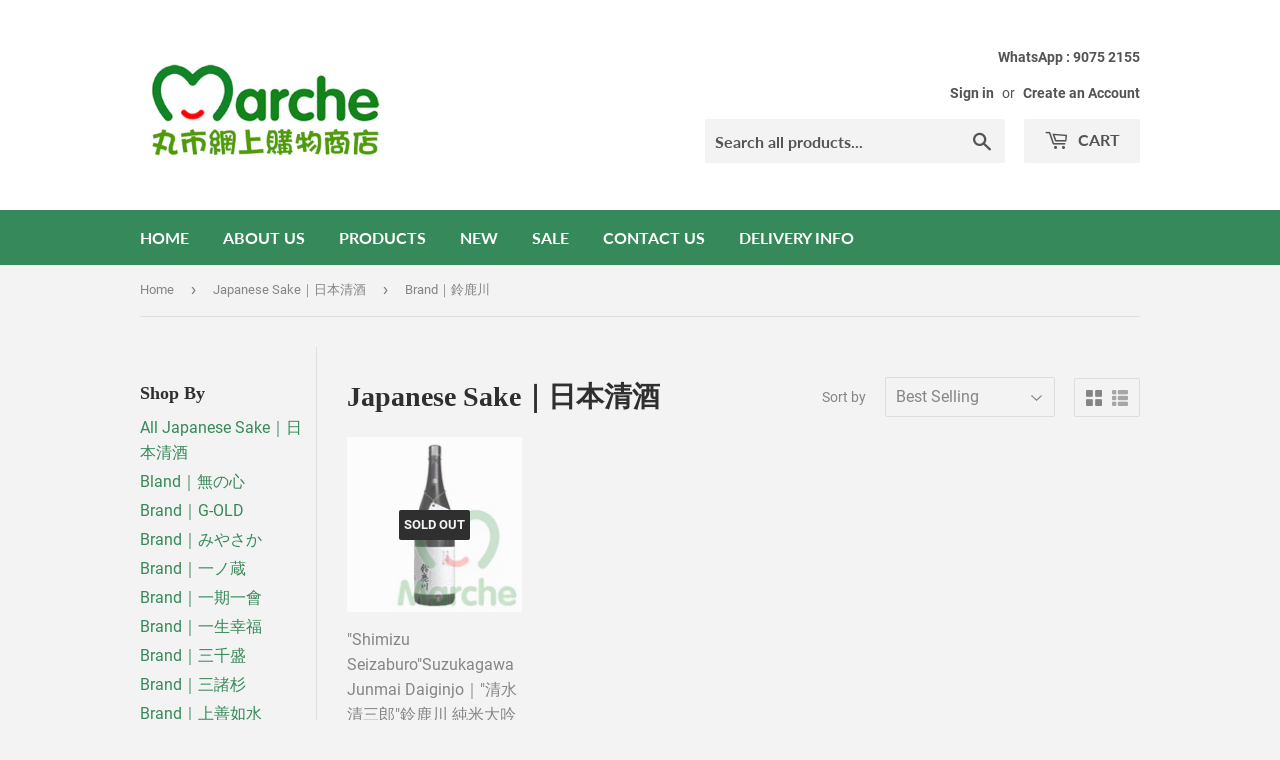

--- FILE ---
content_type: text/html; charset=utf-8
request_url: https://marche.hk/collections/japanese-sake-%E6%97%A5%E6%9C%AC%E6%B8%85%E9%85%92/brand-%E9%88%B4%E9%B9%BF%E5%B7%9D
body_size: 16973
content:
<!doctype html>
<!--[if lt IE 7]><html class="no-js lt-ie9 lt-ie8 lt-ie7" lang="en"> <![endif]-->
<!--[if IE 7]><html class="no-js lt-ie9 lt-ie8" lang="en"> <![endif]-->
<!--[if IE 8]><html class="no-js lt-ie9" lang="en"> <![endif]-->
<!--[if IE 9 ]><html class="ie9 no-js"> <![endif]-->
<!--[if (gt IE 9)|!(IE)]><!--> <html class="no-touch no-js"> <!--<![endif]-->
<head>
  <script>(function(H){H.className=H.className.replace(/\bno-js\b/,'js')})(document.documentElement)</script>
  <!-- Basic page needs ================================================== -->
  <meta charset="utf-8">
  <meta http-equiv="X-UA-Compatible" content="IE=edge,chrome=1">

  
  <link rel="shortcut icon" href="//marche.hk/cdn/shop/files/favicon_32x32.png?v=1613181018" type="image/png" />
  

  <!-- Title and description ================================================== -->
  <title>
  Japanese Sake｜日本清酒 &ndash; Tagged &quot;Brand｜鈴鹿川&quot; &ndash; Marche Online Store
  </title>

  

  <!-- Product meta ================================================== -->
  <!-- /snippets/social-meta-tags.liquid -->




<meta property="og:site_name" content="Marche Online Store">
<meta property="og:url" content="https://marche.hk/collections/japanese-sake-%e6%97%a5%e6%9c%ac%e6%b8%85%e9%85%92/brand-%e9%88%b4%e9%b9%bf%e5%b7%9d">
<meta property="og:title" content="Japanese Sake｜日本清酒">
<meta property="og:type" content="product.group">
<meta property="og:description" content="Marche Japanese Foods / 丸市日本食品">

<meta property="og:image" content="http://marche.hk/cdn/shop/collections/sake-3_1200x1200.jpg?v=1543162713">
<meta property="og:image:secure_url" content="https://marche.hk/cdn/shop/collections/sake-3_1200x1200.jpg?v=1543162713">


<meta name="twitter:card" content="summary_large_image">
<meta name="twitter:title" content="Japanese Sake｜日本清酒">
<meta name="twitter:description" content="Marche Japanese Foods / 丸市日本食品">


  <!-- Helpers ================================================== -->
  <link rel="canonical" href="https://marche.hk/collections/japanese-sake-%e6%97%a5%e6%9c%ac%e6%b8%85%e9%85%92/brand-%e9%88%b4%e9%b9%bf%e5%b7%9d">
  <meta name="viewport" content="width=device-width,initial-scale=1">

  <!-- CSS ================================================== -->
  <link href="//marche.hk/cdn/shop/t/3/assets/theme.scss.css?v=118030176391128364441674765760" rel="stylesheet" type="text/css" media="all" />

  <!-- Header hook for plugins ================================================== -->
  <script>window.performance && window.performance.mark && window.performance.mark('shopify.content_for_header.start');</script><meta id="shopify-digital-wallet" name="shopify-digital-wallet" content="/7517241455/digital_wallets/dialog">
<link rel="alternate" type="application/atom+xml" title="Feed" href="/collections/japanese-sake-%E6%97%A5%E6%9C%AC%E6%B8%85%E9%85%92/brand-%E9%88%B4%E9%B9%BF%E5%B7%9D.atom" />
<link rel="alternate" type="application/json+oembed" href="https://marche.hk/collections/japanese-sake-%e6%97%a5%e6%9c%ac%e6%b8%85%e9%85%92/brand-%e9%88%b4%e9%b9%bf%e5%b7%9d.oembed">
<script async="async" src="/checkouts/internal/preloads.js?locale=en-HK"></script>
<script id="shopify-features" type="application/json">{"accessToken":"41a1984e04b250bbfa193769a04c5ba5","betas":["rich-media-storefront-analytics"],"domain":"marche.hk","predictiveSearch":true,"shopId":7517241455,"locale":"en"}</script>
<script>var Shopify = Shopify || {};
Shopify.shop = "marchehk.myshopify.com";
Shopify.locale = "en";
Shopify.currency = {"active":"HKD","rate":"1.0"};
Shopify.country = "HK";
Shopify.theme = {"name":"Marche Online Store","id":42512941167,"schema_name":"Supply","schema_version":"7.1.1","theme_store_id":null,"role":"main"};
Shopify.theme.handle = "null";
Shopify.theme.style = {"id":null,"handle":null};
Shopify.cdnHost = "marche.hk/cdn";
Shopify.routes = Shopify.routes || {};
Shopify.routes.root = "/";</script>
<script type="module">!function(o){(o.Shopify=o.Shopify||{}).modules=!0}(window);</script>
<script>!function(o){function n(){var o=[];function n(){o.push(Array.prototype.slice.apply(arguments))}return n.q=o,n}var t=o.Shopify=o.Shopify||{};t.loadFeatures=n(),t.autoloadFeatures=n()}(window);</script>
<script id="shop-js-analytics" type="application/json">{"pageType":"collection"}</script>
<script defer="defer" async type="module" src="//marche.hk/cdn/shopifycloud/shop-js/modules/v2/client.init-shop-cart-sync_BT-GjEfc.en.esm.js"></script>
<script defer="defer" async type="module" src="//marche.hk/cdn/shopifycloud/shop-js/modules/v2/chunk.common_D58fp_Oc.esm.js"></script>
<script defer="defer" async type="module" src="//marche.hk/cdn/shopifycloud/shop-js/modules/v2/chunk.modal_xMitdFEc.esm.js"></script>
<script type="module">
  await import("//marche.hk/cdn/shopifycloud/shop-js/modules/v2/client.init-shop-cart-sync_BT-GjEfc.en.esm.js");
await import("//marche.hk/cdn/shopifycloud/shop-js/modules/v2/chunk.common_D58fp_Oc.esm.js");
await import("//marche.hk/cdn/shopifycloud/shop-js/modules/v2/chunk.modal_xMitdFEc.esm.js");

  window.Shopify.SignInWithShop?.initShopCartSync?.({"fedCMEnabled":true,"windoidEnabled":true});

</script>
<script id="__st">var __st={"a":7517241455,"offset":28800,"reqid":"fec19534-d8f9-42db-a738-301a4e171ff7-1769119727","pageurl":"marche.hk\/collections\/japanese-sake-%E6%97%A5%E6%9C%AC%E6%B8%85%E9%85%92\/brand-%E9%88%B4%E9%B9%BF%E5%B7%9D","u":"d3a6a9ccb320","p":"collection","rtyp":"collection","rid":90499383407};</script>
<script>window.ShopifyPaypalV4VisibilityTracking = true;</script>
<script id="captcha-bootstrap">!function(){'use strict';const t='contact',e='account',n='new_comment',o=[[t,t],['blogs',n],['comments',n],[t,'customer']],c=[[e,'customer_login'],[e,'guest_login'],[e,'recover_customer_password'],[e,'create_customer']],r=t=>t.map((([t,e])=>`form[action*='/${t}']:not([data-nocaptcha='true']) input[name='form_type'][value='${e}']`)).join(','),a=t=>()=>t?[...document.querySelectorAll(t)].map((t=>t.form)):[];function s(){const t=[...o],e=r(t);return a(e)}const i='password',u='form_key',d=['recaptcha-v3-token','g-recaptcha-response','h-captcha-response',i],f=()=>{try{return window.sessionStorage}catch{return}},m='__shopify_v',_=t=>t.elements[u];function p(t,e,n=!1){try{const o=window.sessionStorage,c=JSON.parse(o.getItem(e)),{data:r}=function(t){const{data:e,action:n}=t;return t[m]||n?{data:e,action:n}:{data:t,action:n}}(c);for(const[e,n]of Object.entries(r))t.elements[e]&&(t.elements[e].value=n);n&&o.removeItem(e)}catch(o){console.error('form repopulation failed',{error:o})}}const l='form_type',E='cptcha';function T(t){t.dataset[E]=!0}const w=window,h=w.document,L='Shopify',v='ce_forms',y='captcha';let A=!1;((t,e)=>{const n=(g='f06e6c50-85a8-45c8-87d0-21a2b65856fe',I='https://cdn.shopify.com/shopifycloud/storefront-forms-hcaptcha/ce_storefront_forms_captcha_hcaptcha.v1.5.2.iife.js',D={infoText:'Protected by hCaptcha',privacyText:'Privacy',termsText:'Terms'},(t,e,n)=>{const o=w[L][v],c=o.bindForm;if(c)return c(t,g,e,D).then(n);var r;o.q.push([[t,g,e,D],n]),r=I,A||(h.body.append(Object.assign(h.createElement('script'),{id:'captcha-provider',async:!0,src:r})),A=!0)});var g,I,D;w[L]=w[L]||{},w[L][v]=w[L][v]||{},w[L][v].q=[],w[L][y]=w[L][y]||{},w[L][y].protect=function(t,e){n(t,void 0,e),T(t)},Object.freeze(w[L][y]),function(t,e,n,w,h,L){const[v,y,A,g]=function(t,e,n){const i=e?o:[],u=t?c:[],d=[...i,...u],f=r(d),m=r(i),_=r(d.filter((([t,e])=>n.includes(e))));return[a(f),a(m),a(_),s()]}(w,h,L),I=t=>{const e=t.target;return e instanceof HTMLFormElement?e:e&&e.form},D=t=>v().includes(t);t.addEventListener('submit',(t=>{const e=I(t);if(!e)return;const n=D(e)&&!e.dataset.hcaptchaBound&&!e.dataset.recaptchaBound,o=_(e),c=g().includes(e)&&(!o||!o.value);(n||c)&&t.preventDefault(),c&&!n&&(function(t){try{if(!f())return;!function(t){const e=f();if(!e)return;const n=_(t);if(!n)return;const o=n.value;o&&e.removeItem(o)}(t);const e=Array.from(Array(32),(()=>Math.random().toString(36)[2])).join('');!function(t,e){_(t)||t.append(Object.assign(document.createElement('input'),{type:'hidden',name:u})),t.elements[u].value=e}(t,e),function(t,e){const n=f();if(!n)return;const o=[...t.querySelectorAll(`input[type='${i}']`)].map((({name:t})=>t)),c=[...d,...o],r={};for(const[a,s]of new FormData(t).entries())c.includes(a)||(r[a]=s);n.setItem(e,JSON.stringify({[m]:1,action:t.action,data:r}))}(t,e)}catch(e){console.error('failed to persist form',e)}}(e),e.submit())}));const S=(t,e)=>{t&&!t.dataset[E]&&(n(t,e.some((e=>e===t))),T(t))};for(const o of['focusin','change'])t.addEventListener(o,(t=>{const e=I(t);D(e)&&S(e,y())}));const B=e.get('form_key'),M=e.get(l),P=B&&M;t.addEventListener('DOMContentLoaded',(()=>{const t=y();if(P)for(const e of t)e.elements[l].value===M&&p(e,B);[...new Set([...A(),...v().filter((t=>'true'===t.dataset.shopifyCaptcha))])].forEach((e=>S(e,t)))}))}(h,new URLSearchParams(w.location.search),n,t,e,['guest_login'])})(!0,!0)}();</script>
<script integrity="sha256-4kQ18oKyAcykRKYeNunJcIwy7WH5gtpwJnB7kiuLZ1E=" data-source-attribution="shopify.loadfeatures" defer="defer" src="//marche.hk/cdn/shopifycloud/storefront/assets/storefront/load_feature-a0a9edcb.js" crossorigin="anonymous"></script>
<script data-source-attribution="shopify.dynamic_checkout.dynamic.init">var Shopify=Shopify||{};Shopify.PaymentButton=Shopify.PaymentButton||{isStorefrontPortableWallets:!0,init:function(){window.Shopify.PaymentButton.init=function(){};var t=document.createElement("script");t.src="https://marche.hk/cdn/shopifycloud/portable-wallets/latest/portable-wallets.en.js",t.type="module",document.head.appendChild(t)}};
</script>
<script data-source-attribution="shopify.dynamic_checkout.buyer_consent">
  function portableWalletsHideBuyerConsent(e){var t=document.getElementById("shopify-buyer-consent"),n=document.getElementById("shopify-subscription-policy-button");t&&n&&(t.classList.add("hidden"),t.setAttribute("aria-hidden","true"),n.removeEventListener("click",e))}function portableWalletsShowBuyerConsent(e){var t=document.getElementById("shopify-buyer-consent"),n=document.getElementById("shopify-subscription-policy-button");t&&n&&(t.classList.remove("hidden"),t.removeAttribute("aria-hidden"),n.addEventListener("click",e))}window.Shopify?.PaymentButton&&(window.Shopify.PaymentButton.hideBuyerConsent=portableWalletsHideBuyerConsent,window.Shopify.PaymentButton.showBuyerConsent=portableWalletsShowBuyerConsent);
</script>
<script data-source-attribution="shopify.dynamic_checkout.cart.bootstrap">document.addEventListener("DOMContentLoaded",(function(){function t(){return document.querySelector("shopify-accelerated-checkout-cart, shopify-accelerated-checkout")}if(t())Shopify.PaymentButton.init();else{new MutationObserver((function(e,n){t()&&(Shopify.PaymentButton.init(),n.disconnect())})).observe(document.body,{childList:!0,subtree:!0})}}));
</script>

<script>window.performance && window.performance.mark && window.performance.mark('shopify.content_for_header.end');</script>

  

<!--[if lt IE 9]>
<script src="//cdnjs.cloudflare.com/ajax/libs/html5shiv/3.7.2/html5shiv.min.js" type="text/javascript"></script>
<![endif]-->
<!--[if (lte IE 9) ]><script src="//marche.hk/cdn/shop/t/3/assets/match-media.min.js?v=54" type="text/javascript"></script><![endif]-->


  
  

  <script src="//marche.hk/cdn/shop/t/3/assets/jquery-2.2.3.min.js?v=58211863146907186831540885292" type="text/javascript"></script>

  <!--[if (gt IE 9)|!(IE)]><!--><script src="//marche.hk/cdn/shop/t/3/assets/lazysizes.min.js?v=8147953233334221341540885292" async="async"></script><!--<![endif]-->
  <!--[if lte IE 9]><script src="//marche.hk/cdn/shop/t/3/assets/lazysizes.min.js?v=8147953233334221341540885292"></script><![endif]-->

  <!--[if (gt IE 9)|!(IE)]><!--><script src="//marche.hk/cdn/shop/t/3/assets/vendor.js?v=23204533626406551281540885293" defer="defer"></script><!--<![endif]-->
  <!--[if lte IE 9]><script src="//marche.hk/cdn/shop/t/3/assets/vendor.js?v=23204533626406551281540885293"></script><![endif]-->

  <!--[if (gt IE 9)|!(IE)]><!--><script src="//marche.hk/cdn/shop/t/3/assets/theme.js?v=136588307185668106391540898667" defer="defer"></script><!--<![endif]-->
  <!--[if lte IE 9]><script src="//marche.hk/cdn/shop/t/3/assets/theme.js?v=136588307185668106391540898667"></script><![endif]-->


<link href="https://monorail-edge.shopifysvc.com" rel="dns-prefetch">
<script>(function(){if ("sendBeacon" in navigator && "performance" in window) {try {var session_token_from_headers = performance.getEntriesByType('navigation')[0].serverTiming.find(x => x.name == '_s').description;} catch {var session_token_from_headers = undefined;}var session_cookie_matches = document.cookie.match(/_shopify_s=([^;]*)/);var session_token_from_cookie = session_cookie_matches && session_cookie_matches.length === 2 ? session_cookie_matches[1] : "";var session_token = session_token_from_headers || session_token_from_cookie || "";function handle_abandonment_event(e) {var entries = performance.getEntries().filter(function(entry) {return /monorail-edge.shopifysvc.com/.test(entry.name);});if (!window.abandonment_tracked && entries.length === 0) {window.abandonment_tracked = true;var currentMs = Date.now();var navigation_start = performance.timing.navigationStart;var payload = {shop_id: 7517241455,url: window.location.href,navigation_start,duration: currentMs - navigation_start,session_token,page_type: "collection"};window.navigator.sendBeacon("https://monorail-edge.shopifysvc.com/v1/produce", JSON.stringify({schema_id: "online_store_buyer_site_abandonment/1.1",payload: payload,metadata: {event_created_at_ms: currentMs,event_sent_at_ms: currentMs}}));}}window.addEventListener('pagehide', handle_abandonment_event);}}());</script>
<script id="web-pixels-manager-setup">(function e(e,d,r,n,o){if(void 0===o&&(o={}),!Boolean(null===(a=null===(i=window.Shopify)||void 0===i?void 0:i.analytics)||void 0===a?void 0:a.replayQueue)){var i,a;window.Shopify=window.Shopify||{};var t=window.Shopify;t.analytics=t.analytics||{};var s=t.analytics;s.replayQueue=[],s.publish=function(e,d,r){return s.replayQueue.push([e,d,r]),!0};try{self.performance.mark("wpm:start")}catch(e){}var l=function(){var e={modern:/Edge?\/(1{2}[4-9]|1[2-9]\d|[2-9]\d{2}|\d{4,})\.\d+(\.\d+|)|Firefox\/(1{2}[4-9]|1[2-9]\d|[2-9]\d{2}|\d{4,})\.\d+(\.\d+|)|Chrom(ium|e)\/(9{2}|\d{3,})\.\d+(\.\d+|)|(Maci|X1{2}).+ Version\/(15\.\d+|(1[6-9]|[2-9]\d|\d{3,})\.\d+)([,.]\d+|)( \(\w+\)|)( Mobile\/\w+|) Safari\/|Chrome.+OPR\/(9{2}|\d{3,})\.\d+\.\d+|(CPU[ +]OS|iPhone[ +]OS|CPU[ +]iPhone|CPU IPhone OS|CPU iPad OS)[ +]+(15[._]\d+|(1[6-9]|[2-9]\d|\d{3,})[._]\d+)([._]\d+|)|Android:?[ /-](13[3-9]|1[4-9]\d|[2-9]\d{2}|\d{4,})(\.\d+|)(\.\d+|)|Android.+Firefox\/(13[5-9]|1[4-9]\d|[2-9]\d{2}|\d{4,})\.\d+(\.\d+|)|Android.+Chrom(ium|e)\/(13[3-9]|1[4-9]\d|[2-9]\d{2}|\d{4,})\.\d+(\.\d+|)|SamsungBrowser\/([2-9]\d|\d{3,})\.\d+/,legacy:/Edge?\/(1[6-9]|[2-9]\d|\d{3,})\.\d+(\.\d+|)|Firefox\/(5[4-9]|[6-9]\d|\d{3,})\.\d+(\.\d+|)|Chrom(ium|e)\/(5[1-9]|[6-9]\d|\d{3,})\.\d+(\.\d+|)([\d.]+$|.*Safari\/(?![\d.]+ Edge\/[\d.]+$))|(Maci|X1{2}).+ Version\/(10\.\d+|(1[1-9]|[2-9]\d|\d{3,})\.\d+)([,.]\d+|)( \(\w+\)|)( Mobile\/\w+|) Safari\/|Chrome.+OPR\/(3[89]|[4-9]\d|\d{3,})\.\d+\.\d+|(CPU[ +]OS|iPhone[ +]OS|CPU[ +]iPhone|CPU IPhone OS|CPU iPad OS)[ +]+(10[._]\d+|(1[1-9]|[2-9]\d|\d{3,})[._]\d+)([._]\d+|)|Android:?[ /-](13[3-9]|1[4-9]\d|[2-9]\d{2}|\d{4,})(\.\d+|)(\.\d+|)|Mobile Safari.+OPR\/([89]\d|\d{3,})\.\d+\.\d+|Android.+Firefox\/(13[5-9]|1[4-9]\d|[2-9]\d{2}|\d{4,})\.\d+(\.\d+|)|Android.+Chrom(ium|e)\/(13[3-9]|1[4-9]\d|[2-9]\d{2}|\d{4,})\.\d+(\.\d+|)|Android.+(UC? ?Browser|UCWEB|U3)[ /]?(15\.([5-9]|\d{2,})|(1[6-9]|[2-9]\d|\d{3,})\.\d+)\.\d+|SamsungBrowser\/(5\.\d+|([6-9]|\d{2,})\.\d+)|Android.+MQ{2}Browser\/(14(\.(9|\d{2,})|)|(1[5-9]|[2-9]\d|\d{3,})(\.\d+|))(\.\d+|)|K[Aa][Ii]OS\/(3\.\d+|([4-9]|\d{2,})\.\d+)(\.\d+|)/},d=e.modern,r=e.legacy,n=navigator.userAgent;return n.match(d)?"modern":n.match(r)?"legacy":"unknown"}(),u="modern"===l?"modern":"legacy",c=(null!=n?n:{modern:"",legacy:""})[u],f=function(e){return[e.baseUrl,"/wpm","/b",e.hashVersion,"modern"===e.buildTarget?"m":"l",".js"].join("")}({baseUrl:d,hashVersion:r,buildTarget:u}),m=function(e){var d=e.version,r=e.bundleTarget,n=e.surface,o=e.pageUrl,i=e.monorailEndpoint;return{emit:function(e){var a=e.status,t=e.errorMsg,s=(new Date).getTime(),l=JSON.stringify({metadata:{event_sent_at_ms:s},events:[{schema_id:"web_pixels_manager_load/3.1",payload:{version:d,bundle_target:r,page_url:o,status:a,surface:n,error_msg:t},metadata:{event_created_at_ms:s}}]});if(!i)return console&&console.warn&&console.warn("[Web Pixels Manager] No Monorail endpoint provided, skipping logging."),!1;try{return self.navigator.sendBeacon.bind(self.navigator)(i,l)}catch(e){}var u=new XMLHttpRequest;try{return u.open("POST",i,!0),u.setRequestHeader("Content-Type","text/plain"),u.send(l),!0}catch(e){return console&&console.warn&&console.warn("[Web Pixels Manager] Got an unhandled error while logging to Monorail."),!1}}}}({version:r,bundleTarget:l,surface:e.surface,pageUrl:self.location.href,monorailEndpoint:e.monorailEndpoint});try{o.browserTarget=l,function(e){var d=e.src,r=e.async,n=void 0===r||r,o=e.onload,i=e.onerror,a=e.sri,t=e.scriptDataAttributes,s=void 0===t?{}:t,l=document.createElement("script"),u=document.querySelector("head"),c=document.querySelector("body");if(l.async=n,l.src=d,a&&(l.integrity=a,l.crossOrigin="anonymous"),s)for(var f in s)if(Object.prototype.hasOwnProperty.call(s,f))try{l.dataset[f]=s[f]}catch(e){}if(o&&l.addEventListener("load",o),i&&l.addEventListener("error",i),u)u.appendChild(l);else{if(!c)throw new Error("Did not find a head or body element to append the script");c.appendChild(l)}}({src:f,async:!0,onload:function(){if(!function(){var e,d;return Boolean(null===(d=null===(e=window.Shopify)||void 0===e?void 0:e.analytics)||void 0===d?void 0:d.initialized)}()){var d=window.webPixelsManager.init(e)||void 0;if(d){var r=window.Shopify.analytics;r.replayQueue.forEach((function(e){var r=e[0],n=e[1],o=e[2];d.publishCustomEvent(r,n,o)})),r.replayQueue=[],r.publish=d.publishCustomEvent,r.visitor=d.visitor,r.initialized=!0}}},onerror:function(){return m.emit({status:"failed",errorMsg:"".concat(f," has failed to load")})},sri:function(e){var d=/^sha384-[A-Za-z0-9+/=]+$/;return"string"==typeof e&&d.test(e)}(c)?c:"",scriptDataAttributes:o}),m.emit({status:"loading"})}catch(e){m.emit({status:"failed",errorMsg:(null==e?void 0:e.message)||"Unknown error"})}}})({shopId: 7517241455,storefrontBaseUrl: "https://marche.hk",extensionsBaseUrl: "https://extensions.shopifycdn.com/cdn/shopifycloud/web-pixels-manager",monorailEndpoint: "https://monorail-edge.shopifysvc.com/unstable/produce_batch",surface: "storefront-renderer",enabledBetaFlags: ["2dca8a86"],webPixelsConfigList: [{"id":"64061598","eventPayloadVersion":"v1","runtimeContext":"LAX","scriptVersion":"1","type":"CUSTOM","privacyPurposes":["MARKETING"],"name":"Meta pixel (migrated)"},{"id":"78119070","eventPayloadVersion":"v1","runtimeContext":"LAX","scriptVersion":"1","type":"CUSTOM","privacyPurposes":["ANALYTICS"],"name":"Google Analytics tag (migrated)"},{"id":"shopify-app-pixel","configuration":"{}","eventPayloadVersion":"v1","runtimeContext":"STRICT","scriptVersion":"0450","apiClientId":"shopify-pixel","type":"APP","privacyPurposes":["ANALYTICS","MARKETING"]},{"id":"shopify-custom-pixel","eventPayloadVersion":"v1","runtimeContext":"LAX","scriptVersion":"0450","apiClientId":"shopify-pixel","type":"CUSTOM","privacyPurposes":["ANALYTICS","MARKETING"]}],isMerchantRequest: false,initData: {"shop":{"name":"Marche Online Store","paymentSettings":{"currencyCode":"HKD"},"myshopifyDomain":"marchehk.myshopify.com","countryCode":"HK","storefrontUrl":"https:\/\/marche.hk"},"customer":null,"cart":null,"checkout":null,"productVariants":[],"purchasingCompany":null},},"https://marche.hk/cdn","fcfee988w5aeb613cpc8e4bc33m6693e112",{"modern":"","legacy":""},{"shopId":"7517241455","storefrontBaseUrl":"https:\/\/marche.hk","extensionBaseUrl":"https:\/\/extensions.shopifycdn.com\/cdn\/shopifycloud\/web-pixels-manager","surface":"storefront-renderer","enabledBetaFlags":"[\"2dca8a86\"]","isMerchantRequest":"false","hashVersion":"fcfee988w5aeb613cpc8e4bc33m6693e112","publish":"custom","events":"[[\"page_viewed\",{}],[\"collection_viewed\",{\"collection\":{\"id\":\"90499383407\",\"title\":\"Japanese Sake｜日本清酒\",\"productVariants\":[{\"price\":{\"amount\":600.0,\"currencyCode\":\"HKD\"},\"product\":{\"title\":\"\\\"Shimizu Seizaburo\\\"Suzukagawa Junmai Daiginjo｜\\\"清水清三郎\\\"鈴鹿川 純米大吟釀｜\\\"清水清三郎\\\"鈴鹿川 純米大吟醸\",\"vendor\":\"RFL\",\"id\":\"2142863458415\",\"untranslatedTitle\":\"\\\"Shimizu Seizaburo\\\"Suzukagawa Junmai Daiginjo｜\\\"清水清三郎\\\"鈴鹿川 純米大吟釀｜\\\"清水清三郎\\\"鈴鹿川 純米大吟醸\",\"url\":\"\/products\/copy-of-shimizu-seizaburozaku-miyabi-no-tomo-nakadori-junmai-daiginjo-%E6%B8%85%E6%B0%B4%E6%B8%85%E4%B8%89%E9%83%8E%E4%BD%9C-%E9%9B%85%E4%B9%83%E6%99%BA-%E4%B8%AD%E5%8F%96-%E7%B4%94%E7%B1%B3%E5%A4%A7%E5%90%9F%E9%87%80-%E6%B8%85%E6%B0%B4%E6%B8%85%E4%B8%89%E9%83%8E%E4%BD%9C-%E9%9B%85%E4%B9%83%E6%99%BA-%E4%B8%AD%E5%8F%96%E3%82%8A-%E7%B4%94%E7%B1%B3%E5%A4%A7%E5%90%9F%E9%86%B8-3\",\"type\":\"Japanese Sake\"},\"id\":\"20164607836271\",\"image\":{\"src\":\"\/\/marche.hk\/cdn\/shop\/products\/Shimizu_Seizaburo_Suzukagawa_Junmai_Daiginjo_-_1800ml.jpg?v=1550608652\"},\"sku\":\"X114100\",\"title\":\"Default Title\",\"untranslatedTitle\":\"Default Title\"}]}}]]"});</script><script>
  window.ShopifyAnalytics = window.ShopifyAnalytics || {};
  window.ShopifyAnalytics.meta = window.ShopifyAnalytics.meta || {};
  window.ShopifyAnalytics.meta.currency = 'HKD';
  var meta = {"products":[{"id":2142863458415,"gid":"gid:\/\/shopify\/Product\/2142863458415","vendor":"RFL","type":"Japanese Sake","handle":"copy-of-shimizu-seizaburozaku-miyabi-no-tomo-nakadori-junmai-daiginjo-清水清三郎作-雅乃智-中取-純米大吟釀-清水清三郎作-雅乃智-中取り-純米大吟醸-3","variants":[{"id":20164607836271,"price":60000,"name":"\"Shimizu Seizaburo\"Suzukagawa Junmai Daiginjo｜\"清水清三郎\"鈴鹿川 純米大吟釀｜\"清水清三郎\"鈴鹿川 純米大吟醸","public_title":null,"sku":"X114100"}],"remote":false}],"page":{"pageType":"collection","resourceType":"collection","resourceId":90499383407,"requestId":"fec19534-d8f9-42db-a738-301a4e171ff7-1769119727"}};
  for (var attr in meta) {
    window.ShopifyAnalytics.meta[attr] = meta[attr];
  }
</script>
<script class="analytics">
  (function () {
    var customDocumentWrite = function(content) {
      var jquery = null;

      if (window.jQuery) {
        jquery = window.jQuery;
      } else if (window.Checkout && window.Checkout.$) {
        jquery = window.Checkout.$;
      }

      if (jquery) {
        jquery('body').append(content);
      }
    };

    var hasLoggedConversion = function(token) {
      if (token) {
        return document.cookie.indexOf('loggedConversion=' + token) !== -1;
      }
      return false;
    }

    var setCookieIfConversion = function(token) {
      if (token) {
        var twoMonthsFromNow = new Date(Date.now());
        twoMonthsFromNow.setMonth(twoMonthsFromNow.getMonth() + 2);

        document.cookie = 'loggedConversion=' + token + '; expires=' + twoMonthsFromNow;
      }
    }

    var trekkie = window.ShopifyAnalytics.lib = window.trekkie = window.trekkie || [];
    if (trekkie.integrations) {
      return;
    }
    trekkie.methods = [
      'identify',
      'page',
      'ready',
      'track',
      'trackForm',
      'trackLink'
    ];
    trekkie.factory = function(method) {
      return function() {
        var args = Array.prototype.slice.call(arguments);
        args.unshift(method);
        trekkie.push(args);
        return trekkie;
      };
    };
    for (var i = 0; i < trekkie.methods.length; i++) {
      var key = trekkie.methods[i];
      trekkie[key] = trekkie.factory(key);
    }
    trekkie.load = function(config) {
      trekkie.config = config || {};
      trekkie.config.initialDocumentCookie = document.cookie;
      var first = document.getElementsByTagName('script')[0];
      var script = document.createElement('script');
      script.type = 'text/javascript';
      script.onerror = function(e) {
        var scriptFallback = document.createElement('script');
        scriptFallback.type = 'text/javascript';
        scriptFallback.onerror = function(error) {
                var Monorail = {
      produce: function produce(monorailDomain, schemaId, payload) {
        var currentMs = new Date().getTime();
        var event = {
          schema_id: schemaId,
          payload: payload,
          metadata: {
            event_created_at_ms: currentMs,
            event_sent_at_ms: currentMs
          }
        };
        return Monorail.sendRequest("https://" + monorailDomain + "/v1/produce", JSON.stringify(event));
      },
      sendRequest: function sendRequest(endpointUrl, payload) {
        // Try the sendBeacon API
        if (window && window.navigator && typeof window.navigator.sendBeacon === 'function' && typeof window.Blob === 'function' && !Monorail.isIos12()) {
          var blobData = new window.Blob([payload], {
            type: 'text/plain'
          });

          if (window.navigator.sendBeacon(endpointUrl, blobData)) {
            return true;
          } // sendBeacon was not successful

        } // XHR beacon

        var xhr = new XMLHttpRequest();

        try {
          xhr.open('POST', endpointUrl);
          xhr.setRequestHeader('Content-Type', 'text/plain');
          xhr.send(payload);
        } catch (e) {
          console.log(e);
        }

        return false;
      },
      isIos12: function isIos12() {
        return window.navigator.userAgent.lastIndexOf('iPhone; CPU iPhone OS 12_') !== -1 || window.navigator.userAgent.lastIndexOf('iPad; CPU OS 12_') !== -1;
      }
    };
    Monorail.produce('monorail-edge.shopifysvc.com',
      'trekkie_storefront_load_errors/1.1',
      {shop_id: 7517241455,
      theme_id: 42512941167,
      app_name: "storefront",
      context_url: window.location.href,
      source_url: "//marche.hk/cdn/s/trekkie.storefront.46a754ac07d08c656eb845cfbf513dd9a18d4ced.min.js"});

        };
        scriptFallback.async = true;
        scriptFallback.src = '//marche.hk/cdn/s/trekkie.storefront.46a754ac07d08c656eb845cfbf513dd9a18d4ced.min.js';
        first.parentNode.insertBefore(scriptFallback, first);
      };
      script.async = true;
      script.src = '//marche.hk/cdn/s/trekkie.storefront.46a754ac07d08c656eb845cfbf513dd9a18d4ced.min.js';
      first.parentNode.insertBefore(script, first);
    };
    trekkie.load(
      {"Trekkie":{"appName":"storefront","development":false,"defaultAttributes":{"shopId":7517241455,"isMerchantRequest":null,"themeId":42512941167,"themeCityHash":"17106742411888526523","contentLanguage":"en","currency":"HKD","eventMetadataId":"cc1678a0-efa3-4f53-84e8-f8b67ecbe469"},"isServerSideCookieWritingEnabled":true,"monorailRegion":"shop_domain","enabledBetaFlags":["65f19447"]},"Session Attribution":{},"S2S":{"facebookCapiEnabled":false,"source":"trekkie-storefront-renderer","apiClientId":580111}}
    );

    var loaded = false;
    trekkie.ready(function() {
      if (loaded) return;
      loaded = true;

      window.ShopifyAnalytics.lib = window.trekkie;

      var originalDocumentWrite = document.write;
      document.write = customDocumentWrite;
      try { window.ShopifyAnalytics.merchantGoogleAnalytics.call(this); } catch(error) {};
      document.write = originalDocumentWrite;

      window.ShopifyAnalytics.lib.page(null,{"pageType":"collection","resourceType":"collection","resourceId":90499383407,"requestId":"fec19534-d8f9-42db-a738-301a4e171ff7-1769119727","shopifyEmitted":true});

      var match = window.location.pathname.match(/checkouts\/(.+)\/(thank_you|post_purchase)/)
      var token = match? match[1]: undefined;
      if (!hasLoggedConversion(token)) {
        setCookieIfConversion(token);
        window.ShopifyAnalytics.lib.track("Viewed Product Category",{"currency":"HKD","category":"Collection: japanese-sake-日本清酒","collectionName":"japanese-sake-日本清酒","collectionId":90499383407,"nonInteraction":true},undefined,undefined,{"shopifyEmitted":true});
      }
    });


        var eventsListenerScript = document.createElement('script');
        eventsListenerScript.async = true;
        eventsListenerScript.src = "//marche.hk/cdn/shopifycloud/storefront/assets/shop_events_listener-3da45d37.js";
        document.getElementsByTagName('head')[0].appendChild(eventsListenerScript);

})();</script>
  <script>
  if (!window.ga || (window.ga && typeof window.ga !== 'function')) {
    window.ga = function ga() {
      (window.ga.q = window.ga.q || []).push(arguments);
      if (window.Shopify && window.Shopify.analytics && typeof window.Shopify.analytics.publish === 'function') {
        window.Shopify.analytics.publish("ga_stub_called", {}, {sendTo: "google_osp_migration"});
      }
      console.error("Shopify's Google Analytics stub called with:", Array.from(arguments), "\nSee https://help.shopify.com/manual/promoting-marketing/pixels/pixel-migration#google for more information.");
    };
    if (window.Shopify && window.Shopify.analytics && typeof window.Shopify.analytics.publish === 'function') {
      window.Shopify.analytics.publish("ga_stub_initialized", {}, {sendTo: "google_osp_migration"});
    }
  }
</script>
<script
  defer
  src="https://marche.hk/cdn/shopifycloud/perf-kit/shopify-perf-kit-3.0.4.min.js"
  data-application="storefront-renderer"
  data-shop-id="7517241455"
  data-render-region="gcp-us-central1"
  data-page-type="collection"
  data-theme-instance-id="42512941167"
  data-theme-name="Supply"
  data-theme-version="7.1.1"
  data-monorail-region="shop_domain"
  data-resource-timing-sampling-rate="10"
  data-shs="true"
  data-shs-beacon="true"
  data-shs-export-with-fetch="true"
  data-shs-logs-sample-rate="1"
  data-shs-beacon-endpoint="https://marche.hk/api/collect"
></script>
</head>

<body id="japanese-sake-日本清酒" class="template-collection" >

  <div id="shopify-section-header" class="shopify-section header-section"><header class="site-header" role="banner" data-section-id="header" data-section-type="header-section">
  <div class="wrapper">

    <div class="grid--full">
      <div class="grid-item large--one-half">
        
          <div class="h1 header-logo" itemscope itemtype="http://schema.org/Organization">
        
          
          

          <a href="/" itemprop="url">
            <div class="lazyload__image-wrapper no-js header-logo__image" style="max-width:250px;">
              <div style="padding-top:47.96747967479674%;">
                <img class="lazyload js"
                  data-src="//marche.hk/cdn/shop/files/Shopify_Marche_Logo_{width}x.jpg?v=1613525962"
                  data-widths="[180, 360, 540, 720, 900, 1080, 1296, 1512, 1728, 2048]"
                  data-aspectratio="2.0847457627118646"
                  data-sizes="auto"
                  alt="Marche Online Store"
                  style="width:250px;">
              </div>
            </div>
            <noscript>
              
              <img src="//marche.hk/cdn/shop/files/Shopify_Marche_Logo_250x.jpg?v=1613525962"
                srcset="//marche.hk/cdn/shop/files/Shopify_Marche_Logo_250x.jpg?v=1613525962 1x, //marche.hk/cdn/shop/files/Shopify_Marche_Logo_250x@2x.jpg?v=1613525962 2x"
                alt="Marche Online Store"
                itemprop="logo"
                style="max-width:250px;">
            </noscript>
          </a>
          
        
          </div>
        
      </div>

      <div class="grid-item large--one-half text-center large--text-right">
        
          <div class="site-header--text-links">
            
              
                <a href="/blogs/marche/customer-service">
              

                <p>WhatsApp : 9075 2155</p>

              
                </a>
              
            

            
              <span class="site-header--meta-links medium-down--hide">
                
                  <a href="/account/login" id="customer_login_link">Sign in</a>
                  <span class="site-header--spacer">or</span>
                  <a href="/account/register" id="customer_register_link">Create an Account</a>
                
              </span>
            
          </div>

          <br class="medium-down--hide">
        

        <form action="/search" method="get" class="search-bar" role="search">
  <input type="hidden" name="type" value="product">

  <input type="search" name="q" value="" placeholder="Search all products..." aria-label="Search all products...">
  <button type="submit" class="search-bar--submit icon-fallback-text">
    <span class="icon icon-search" aria-hidden="true"></span>
    <span class="fallback-text">Search</span>
  </button>
</form>


        <a href="/cart" class="header-cart-btn cart-toggle">
          <span class="icon icon-cart"></span>
          Cart <span class="cart-count cart-badge--desktop hidden-count">0</span>
        </a>
      </div>
    </div>

  </div>
</header>

<div id="mobileNavBar">
  <div class="display-table-cell">
    <button class="menu-toggle mobileNavBar-link" aria-controls="navBar" aria-expanded="false"><span class="icon icon-hamburger" aria-hidden="true"></span>Menu</button>
  </div>
  <div class="display-table-cell">
    <a href="/cart" class="cart-toggle mobileNavBar-link">
      <span class="icon icon-cart"></span>
      Cart <span class="cart-count hidden-count">0</span>
    </a>
  </div>
</div>

<nav class="nav-bar" id="navBar" role="navigation">
  <div class="wrapper">
    <form action="/search" method="get" class="search-bar" role="search">
  <input type="hidden" name="type" value="product">

  <input type="search" name="q" value="" placeholder="Search all products..." aria-label="Search all products...">
  <button type="submit" class="search-bar--submit icon-fallback-text">
    <span class="icon icon-search" aria-hidden="true"></span>
    <span class="fallback-text">Search</span>
  </button>
</form>

    <ul class="mobile-nav" id="MobileNav">
  
  
    
      <li>
        <a
          href="/"
          class="mobile-nav--link"
          data-meganav-type="child"
          >
            Home
        </a>
      </li>
    
  
    
      <li>
        <a
          href="/pages/delivery-info"
          class="mobile-nav--link"
          data-meganav-type="child"
          >
            About Us
        </a>
      </li>
    
  
    
      <li>
        <a
          href="/collections"
          class="mobile-nav--link"
          data-meganav-type="child"
          >
            Products
        </a>
      </li>
    
  
    
      <li>
        <a
          href="/collections/new-collection/New-Products"
          class="mobile-nav--link"
          data-meganav-type="child"
          >
            New
        </a>
      </li>
    
  
    
      <li>
        <a
          href="/collections/sale-collection/Bargain-Sale"
          class="mobile-nav--link"
          data-meganav-type="child"
          >
            Sale
        </a>
      </li>
    
  
    
      <li>
        <a
          href="/pages/contact-us"
          class="mobile-nav--link"
          data-meganav-type="child"
          >
            Contact Us
        </a>
      </li>
    
  
    
      <li>
        <a
          href="/pages/delivery-info-%E9%85%8D%E9%81%94%E3%81%AE%E3%81%94%E6%A1%88%E5%86%85"
          class="mobile-nav--link"
          data-meganav-type="child"
          >
            Delivery Info
        </a>
      </li>
    
  

  
    
      <li class="customer-navlink large--hide"><a href="/account/login" id="customer_login_link">Sign in</a></li>
      <li class="customer-navlink large--hide"><a href="/account/register" id="customer_register_link">Create an Account</a></li>
    
  
</ul>

    <ul class="site-nav" id="AccessibleNav">
  
  
    
      <li>
        <a
          href="/"
          class="site-nav--link"
          data-meganav-type="child"
          >
            Home
        </a>
      </li>
    
  
    
      <li>
        <a
          href="/pages/delivery-info"
          class="site-nav--link"
          data-meganav-type="child"
          >
            About Us
        </a>
      </li>
    
  
    
      <li>
        <a
          href="/collections"
          class="site-nav--link"
          data-meganav-type="child"
          >
            Products
        </a>
      </li>
    
  
    
      <li>
        <a
          href="/collections/new-collection/New-Products"
          class="site-nav--link"
          data-meganav-type="child"
          >
            New
        </a>
      </li>
    
  
    
      <li>
        <a
          href="/collections/sale-collection/Bargain-Sale"
          class="site-nav--link"
          data-meganav-type="child"
          >
            Sale
        </a>
      </li>
    
  
    
      <li>
        <a
          href="/pages/contact-us"
          class="site-nav--link"
          data-meganav-type="child"
          >
            Contact Us
        </a>
      </li>
    
  
    
      <li>
        <a
          href="/pages/delivery-info-%E9%85%8D%E9%81%94%E3%81%AE%E3%81%94%E6%A1%88%E5%86%85"
          class="site-nav--link"
          data-meganav-type="child"
          >
            Delivery Info
        </a>
      </li>
    
  

  
    
      <li class="customer-navlink large--hide"><a href="/account/login" id="customer_login_link">Sign in</a></li>
      <li class="customer-navlink large--hide"><a href="/account/register" id="customer_register_link">Create an Account</a></li>
    
  
</ul>
  </div>
</nav>




</div>

  <main class="wrapper main-content" role="main">

    

<div id="shopify-section-collection-template" class="shopify-section collection-template-section">








<nav class="breadcrumb" role="navigation" aria-label="breadcrumbs">
  <a href="/" title="Back to the frontpage">Home</a>

  

    <span class="divider" aria-hidden="true">&rsaquo;</span>

    

      
      <a href="/collections/japanese-sake-日本清酒" title="">Japanese Sake｜日本清酒</a>

      <span class="divider" aria-hidden="true">&rsaquo;</span>

      

        
        
        

        
        <span>
          Brand｜鈴鹿川
        </span>
        

        

      

    

  
</nav>






<div id="CollectionSection" data-section-id="collection-template" data-section-type="collection-template">
  <div class="grid grid-border">

    
    <aside class="sidebar grid-item large--one-fifth collection-filters" id="collectionFilters">
      


  <h2 class="h3">Shop By</h2>
  

    
    <ul>
      
        <li class="active-filter">
          
          
            <a href="/collections/japanese-sake-日本清酒">
              All
              
              Japanese Sake｜日本清酒
              
            </a>

          
          
        </li>
      

      
      
        
        
        

        
          
            <li><a href="/collections/japanese-sake-%E6%97%A5%E6%9C%AC%E6%B8%85%E9%85%92/bland-%E7%84%A1%E3%81%AE%E5%BF%83" title="Show products matching tag Bland｜無の心">Bland｜無の心</a></li>
          
        
      
        
        
        

        
          
            <li><a href="/collections/japanese-sake-%E6%97%A5%E6%9C%AC%E6%B8%85%E9%85%92/brand-g-old" title="Show products matching tag Brand｜G-OLD">Brand｜G-OLD</a></li>
          
        
      
        
        
        

        
          
            <li><a href="/collections/japanese-sake-%E6%97%A5%E6%9C%AC%E6%B8%85%E9%85%92/brand-%E3%81%BF%E3%82%84%E3%81%95%E3%81%8B" title="Show products matching tag Brand｜みやさか">Brand｜みやさか</a></li>
          
        
      
        
        
        

        
          
            <li><a href="/collections/japanese-sake-%E6%97%A5%E6%9C%AC%E6%B8%85%E9%85%92/brand-%E4%B8%80%E3%83%8E%E8%94%B5" title="Show products matching tag Brand｜一ノ蔵">Brand｜一ノ蔵</a></li>
          
        
      
        
        
        

        
          
            <li><a href="/collections/japanese-sake-%E6%97%A5%E6%9C%AC%E6%B8%85%E9%85%92/brand-%E4%B8%80%E6%9C%9F%E4%B8%80%E6%9C%83" title="Show products matching tag Brand｜一期一會">Brand｜一期一會</a></li>
          
        
      
        
        
        

        
          
            <li><a href="/collections/japanese-sake-%E6%97%A5%E6%9C%AC%E6%B8%85%E9%85%92/brand-%E4%B8%80%E7%94%9F%E5%B9%B8%E7%A6%8F" title="Show products matching tag Brand｜一生幸福">Brand｜一生幸福</a></li>
          
        
      
        
        
        

        
          
            <li><a href="/collections/japanese-sake-%E6%97%A5%E6%9C%AC%E6%B8%85%E9%85%92/brand-%E4%B8%89%E5%8D%83%E7%9B%9B" title="Show products matching tag Brand｜三千盛">Brand｜三千盛</a></li>
          
        
      
        
        
        

        
          
            <li><a href="/collections/japanese-sake-%E6%97%A5%E6%9C%AC%E6%B8%85%E9%85%92/brand-%E4%B8%89%E8%AB%B8%E6%9D%89" title="Show products matching tag Brand｜三諸杉">Brand｜三諸杉</a></li>
          
        
      
        
        
        

        
          
            <li><a href="/collections/japanese-sake-%E6%97%A5%E6%9C%AC%E6%B8%85%E9%85%92/brand-%E4%B8%8A%E5%96%84%E5%A6%82%E6%B0%B4" title="Show products matching tag Brand｜上善如水">Brand｜上善如水</a></li>
          
        
      
        
        
        

        
          
            <li><a href="/collections/japanese-sake-%E6%97%A5%E6%9C%AC%E6%B8%85%E9%85%92/brand-%E4%B9%85%E4%BF%9D%E7%94%B0" title="Show products matching tag Brand｜久保田">Brand｜久保田</a></li>
          
        
      
        
        
        

        
          
            <li><a href="/collections/japanese-sake-%E6%97%A5%E6%9C%AC%E6%B8%85%E9%85%92/brand-%E4%BA%AC%E3%81%B2%E3%81%AA" title="Show products matching tag Brand｜京ひな">Brand｜京ひな</a></li>
          
        
      
        
        
        

        
          
            <li><a href="/collections/japanese-sake-%E6%97%A5%E6%9C%AC%E6%B8%85%E9%85%92/brand-%E4%BB%8A%E4%BB%A3%E5%8F%B8" title="Show products matching tag Brand｜今代司">Brand｜今代司</a></li>
          
        
      
        
        
        

        
          
            <li><a href="/collections/japanese-sake-%E6%97%A5%E6%9C%AC%E6%B8%85%E9%85%92/brand-%E4%BC%AF%E6%A5%BD%E6%98%9F" title="Show products matching tag Brand｜伯楽星">Brand｜伯楽星</a></li>
          
        
      
        
        
        

        
          
            <li><a href="/collections/japanese-sake-%E6%97%A5%E6%9C%AC%E6%B8%85%E9%85%92/brand-%E4%BD%9C" title="Show products matching tag Brand｜作">Brand｜作</a></li>
          
        
      
        
        
        

        
          
            <li><a href="/collections/japanese-sake-%E6%97%A5%E6%9C%AC%E6%B8%85%E9%85%92/brand-%E5%85%AB%E9%87%8D%E5%9E%A3" title="Show products matching tag Brand｜八重垣">Brand｜八重垣</a></li>
          
        
      
        
        
        

        
          
            <li><a href="/collections/japanese-sake-%E6%97%A5%E6%9C%AC%E6%B8%85%E9%85%92/brand-%E5%86%A9%E6%A8%82" title="Show products matching tag Brand｜冩樂">Brand｜冩樂</a></li>
          
        
      
        
        
        

        
          
            <li><a href="/collections/japanese-sake-%E6%97%A5%E6%9C%AC%E6%B8%85%E9%85%92/brand-%E5%87%BA%E7%BE%BD%E6%A1%9C" title="Show products matching tag Brand｜出羽桜">Brand｜出羽桜</a></li>
          
        
      
        
        
        

        
          
            <li><a href="/collections/japanese-sake-%E6%97%A5%E6%9C%AC%E6%B8%85%E9%85%92/brand-%E5%8A%A0%E8%8C%82%E9%8C%A6" title="Show products matching tag Brand｜加茂錦">Brand｜加茂錦</a></li>
          
        
      
        
        
        

        
          
            <li><a href="/collections/japanese-sake-%E6%97%A5%E6%9C%AC%E6%B8%85%E9%85%92/brand-%E5%8A%A0%E8%B3%80%E9%B3%B6" title="Show products matching tag Brand｜加賀鳶">Brand｜加賀鳶</a></li>
          
        
      
        
        
        

        
          
            <li><a href="/collections/japanese-sake-%E6%97%A5%E6%9C%AC%E6%B8%85%E9%85%92/brand-%E5%8C%97%E9%9B%AA" title="Show products matching tag Brand｜北雪">Brand｜北雪</a></li>
          
        
      
        
        
        

        
          
            <li><a href="/collections/japanese-sake-%E6%97%A5%E6%9C%AC%E6%B8%85%E9%85%92/brand-%E5%8C%97%E9%B9%BF" title="Show products matching tag Brand｜北鹿">Brand｜北鹿</a></li>
          
        
      
        
        
        

        
          
            <li><a href="/collections/japanese-sake-%E6%97%A5%E6%9C%AC%E6%B8%85%E9%85%92/brand-%E5%8C%A0" title="Show products matching tag Brand｜匠">Brand｜匠</a></li>
          
        
      
        
        
        

        
          
            <li><a href="/collections/japanese-sake-%E6%97%A5%E6%9C%AC%E6%B8%85%E9%85%92/brand-%E5%8D%81%E5%9B%9B%E4%BB%A3" title="Show products matching tag Brand｜十四代">Brand｜十四代</a></li>
          
        
      
        
        
        

        
          
            <li><a href="/collections/japanese-sake-%E6%97%A5%E6%9C%AC%E6%B8%85%E9%85%92/brand-%E5%8D%97%E9%83%A8%E7%BE%8E%E4%BA%BA" title="Show products matching tag Brand｜南部美人">Brand｜南部美人</a></li>
          
        
      
        
        
        

        
          
            <li><a href="/collections/japanese-sake-%E6%97%A5%E6%9C%AC%E6%B8%85%E9%85%92/brand-%E5%90%8D%E5%9F%8E" title="Show products matching tag Brand｜名城">Brand｜名城</a></li>
          
        
      
        
        
        

        
          
            <li><a href="/collections/japanese-sake-%E6%97%A5%E6%9C%AC%E6%B8%85%E9%85%92/brand-%E5%96%9C%E4%B9%85%E6%B3%89" title="Show products matching tag Brand｜喜久泉">Brand｜喜久泉</a></li>
          
        
      
        
        
        

        
          
            <li><a href="/collections/japanese-sake-%E6%97%A5%E6%9C%AC%E6%B8%85%E9%85%92/brand-%E5%9B%BD%E5%A3%AB%E7%84%A1%E5%8F%8C" title="Show products matching tag Brand｜国士無双">Brand｜国士無双</a></li>
          
        
      
        
        
        

        
          
            <li><a href="/collections/japanese-sake-%E6%97%A5%E6%9C%AC%E6%B8%85%E9%85%92/brand-%E5%A4%A7%E4%B8%83" title="Show products matching tag Brand｜大七">Brand｜大七</a></li>
          
        
      
        
        
        

        
          
            <li><a href="/collections/japanese-sake-%E6%97%A5%E6%9C%AC%E6%B8%85%E9%85%92/brand-%E5%A4%A7%E4%B8%88%E5%A4%AB" title="Show products matching tag Brand｜大丈夫">Brand｜大丈夫</a></li>
          
        
      
        
        
        

        
          
            <li><a href="/collections/japanese-sake-%E6%97%A5%E6%9C%AC%E6%B8%85%E9%85%92/brand-%E5%A4%A9%E3%81%AE%E6%88%B8" title="Show products matching tag Brand｜天の戸">Brand｜天の戸</a></li>
          
        
      
        
        
        

        
          
            <li><a href="/collections/japanese-sake-%E6%97%A5%E6%9C%AC%E6%B8%85%E9%85%92/brand-%E5%A5%A7%E3%81%AE%E6%9D%BE" title="Show products matching tag Brand｜奧の松">Brand｜奧の松</a></li>
          
        
      
        
        
        

        
          
            <li><a href="/collections/japanese-sake-%E6%97%A5%E6%9C%AC%E6%B8%85%E9%85%92/brand-%E5%A6%82%E7%A9%BA" title="Show products matching tag Brand｜如空">Brand｜如空</a></li>
          
        
      
        
        
        

        
          
            <li><a href="/collections/japanese-sake-%E6%97%A5%E6%9C%AC%E6%B8%85%E9%85%92/brand-%E5%AE%89%E8%8A%B8%E8%99%8E" title="Show products matching tag Brand｜安芸虎">Brand｜安芸虎</a></li>
          
        
      
        
        
        

        
          
            <li><a href="/collections/japanese-sake-%E6%97%A5%E6%9C%AC%E6%B8%85%E9%85%92/brand-%E5%AF%BF%E8%90%AC%E4%BA%80" title="Show products matching tag Brand｜寿萬亀">Brand｜寿萬亀</a></li>
          
        
      
        
        
        

        
          
            <li><a href="/collections/japanese-sake-%E6%97%A5%E6%9C%AC%E6%B8%85%E9%85%92/brand-%E5%B0%84%E7%BE%8E" title="Show products matching tag Brand｜射美">Brand｜射美</a></li>
          
        
      
        
        
        

        
          
            <li><a href="/collections/japanese-sake-%E6%97%A5%E6%9C%AC%E6%B8%85%E9%85%92/brand-%E5%B0%8A%E7%9A%87" title="Show products matching tag Brand｜尊皇">Brand｜尊皇</a></li>
          
        
      
        
        
        

        
          
            <li><a href="/collections/japanese-sake-%E6%97%A5%E6%9C%AC%E6%B8%85%E9%85%92/brand-%E5%B0%8F%E9%BC%93" title="Show products matching tag Brand｜小鼓">Brand｜小鼓</a></li>
          
        
      
        
        
        

        
          
            <li><a href="/collections/japanese-sake-%E6%97%A5%E6%9C%AC%E6%B8%85%E9%85%92/brand-%E5%B1%B1%E5%B4%8E%E9%86%B8" title="Show products matching tag Brand｜山崎醸">Brand｜山崎醸</a></li>
          
        
      
        
        
        

        
          
            <li><a href="/collections/japanese-sake-%E6%97%A5%E6%9C%AC%E6%B8%85%E9%85%92/brand-%E6%81%B5%E4%BF%A1" title="Show products matching tag Brand｜恵信">Brand｜恵信</a></li>
          
        
      
        
        
        

        
          
            <li><a href="/collections/japanese-sake-%E6%97%A5%E6%9C%AC%E6%B8%85%E9%85%92/brand-%E6%83%A3%E8%AD%BD" title="Show products matching tag Brand｜惣譽">Brand｜惣譽</a></li>
          
        
      
        
        
        

        
          
            <li><a href="/collections/japanese-sake-%E6%97%A5%E6%9C%AC%E6%B8%85%E9%85%92/brand-%E6%89%8B%E5%8F%96%E5%B7%9D" title="Show products matching tag Brand｜手取川">Brand｜手取川</a></li>
          
        
      
        
        
        

        
          
            <li><a href="/collections/japanese-sake-%E6%97%A5%E6%9C%AC%E6%B8%85%E9%85%92/brand-%E6%9D%89%E5%8B%87" title="Show products matching tag Brand｜杉勇">Brand｜杉勇</a></li>
          
        
      
        
        
        

        
          
            <li><a href="/collections/japanese-sake-%E6%97%A5%E6%9C%AC%E6%B8%85%E9%85%92/brand-%E6%9D%8E%E7%99%BD" title="Show products matching tag Brand｜李白">Brand｜李白</a></li>
          
        
      
        
        
        

        
          
            <li><a href="/collections/japanese-sake-%E6%97%A5%E6%9C%AC%E6%B8%85%E9%85%92/brand-%E6%9D%A5%E7%A6%8F" title="Show products matching tag Brand｜来福">Brand｜来福</a></li>
          
        
      
        
        
        

        
          
            <li><a href="/collections/japanese-sake-%E6%97%A5%E6%9C%AC%E6%B8%85%E9%85%92/brand-%E6%9D%B1%E6%B4%8B%E7%BE%8E%E4%BA%BA" title="Show products matching tag Brand｜東洋美人">Brand｜東洋美人</a></li>
          
        
      
        
        
        

        
          
            <li><a href="/collections/japanese-sake-%E6%97%A5%E6%9C%AC%E6%B8%85%E9%85%92/brand-%E6%A2%B5" title="Show products matching tag Brand｜梵">Brand｜梵</a></li>
          
        
      
        
        
        

        
          
            <li><a href="/collections/japanese-sake-%E6%97%A5%E6%9C%AC%E6%B8%85%E9%85%92/brand-%E6%A5%AF%E9%87%8E%E5%B7%9D" title="Show products matching tag Brand｜楯野川">Brand｜楯野川</a></li>
          
        
      
        
        
        

        
          
            <li><a href="/collections/japanese-sake-%E6%97%A5%E6%9C%AC%E6%B8%85%E9%85%92/brand-%E6%A5%B5" title="Show products matching tag Brand｜極">Brand｜極</a></li>
          
        
      
        
        
        

        
          
            <li><a href="/collections/japanese-sake-%E6%97%A5%E6%9C%AC%E6%B8%85%E9%85%92/brand-%E6%AD%A6%E8%94%B5%E7%94%B7%E5%B1%B1" title="Show products matching tag Brand｜武蔵男山">Brand｜武蔵男山</a></li>
          
        
      
        
        
        

        
          
            <li><a href="/collections/japanese-sake-%E6%97%A5%E6%9C%AC%E6%B8%85%E9%85%92/brand-%E6%B4%A5%E5%B3%B6%E5%B1%8B" title="Show products matching tag Brand｜津島屋">Brand｜津島屋</a></li>
          
        
      
        
        
        

        
          
            <li><a href="/collections/japanese-sake-%E6%97%A5%E6%9C%AC%E6%B8%85%E9%85%92/brand-%E6%BB%BF%E5%AF%BF%E6%B3%89" title="Show products matching tag Brand｜滿寿泉">Brand｜滿寿泉</a></li>
          
        
      
        
        
        

        
          
            <li><a href="/collections/japanese-sake-%E6%97%A5%E6%9C%AC%E6%B8%85%E9%85%92/brand-%E6%BE%A4%E5%B1%8B%E3%81%BE%E3%81%A4%E3%82%82%E3%81%A8" title="Show products matching tag Brand｜澤屋まつもと">Brand｜澤屋まつもと</a></li>
          
        
      
        
        
        

        
          
            <li><a href="/collections/japanese-sake-%E6%97%A5%E6%9C%AC%E6%B8%85%E9%85%92/brand-%E7%8D%BA%E7%A5%AD" title="Show products matching tag Brand｜獺祭">Brand｜獺祭</a></li>
          
        
      
        
        
        

        
          
            <li><a href="/collections/japanese-sake-%E6%97%A5%E6%9C%AC%E6%B8%85%E9%85%92/brand-%E7%94%B0%E6%9D%91" title="Show products matching tag Brand｜田村">Brand｜田村</a></li>
          
        
      
        
        
        

        
          
            <li><a href="/collections/japanese-sake-%E6%97%A5%E6%9C%AC%E6%B8%85%E9%85%92/brand-%E7%94%B7%E5%B1%B1" title="Show products matching tag Brand｜男山">Brand｜男山</a></li>
          
        
      
        
        
        

        
          
            <li><a href="/collections/japanese-sake-%E6%97%A5%E6%9C%AC%E6%B8%85%E9%85%92/brand-%E7%99%BD%E5%B2%B3%E4%BB%99" title="Show products matching tag Brand｜白岳仙">Brand｜白岳仙</a></li>
          
        
      
        
        
        

        
          
            <li><a href="/collections/japanese-sake-%E6%97%A5%E6%9C%AC%E6%B8%85%E9%85%92/brand-%E7%99%BD%E9%9A%A0%E6%AD%A3%E5%AE%97" title="Show products matching tag Brand｜白隠正宗">Brand｜白隠正宗</a></li>
          
        
      
        
        
        

        
          
            <li><a href="/collections/japanese-sake-%E6%97%A5%E6%9C%AC%E6%B8%85%E9%85%92/brand-%E7%99%BD%E9%B6%B4" title="Show products matching tag Brand｜白鶴">Brand｜白鶴</a></li>
          
        
      
        
        
        

        
          
            <li><a href="/collections/japanese-sake-%E6%97%A5%E6%9C%AC%E6%B8%85%E9%85%92/brand-%E7%99%BE%E5%8D%81%E9%83%8E" title="Show products matching tag Brand｜百十郎">Brand｜百十郎</a></li>
          
        
      
        
        
        

        
          
            <li><a href="/collections/japanese-sake-%E6%97%A5%E6%9C%AC%E6%B8%85%E9%85%92/brand-%E7%99%BE%E6%A8%82%E9%96%80" title="Show products matching tag Brand｜百樂門">Brand｜百樂門</a></li>
          
        
      
        
        
        

        
          
            <li><a href="/collections/japanese-sake-%E6%97%A5%E6%9C%AC%E6%B8%85%E9%85%92/brand-%E7%9B%9B%E7%94%B0" title="Show products matching tag Brand｜盛田">Brand｜盛田</a></li>
          
        
      
        
        
        

        
          
            <li><a href="/collections/japanese-sake-%E6%97%A5%E6%9C%AC%E6%B8%85%E9%85%92/brand-%E7%9C%9F%E6%BE%84" title="Show products matching tag Brand｜真澄">Brand｜真澄</a></li>
          
        
      
        
        
        

        
          
            <li><a href="/collections/japanese-sake-%E6%97%A5%E6%9C%AC%E6%B8%85%E9%85%92/brand-%E7%9F%B3%E9%8E%9A" title="Show products matching tag Brand｜石鎚">Brand｜石鎚</a></li>
          
        
      
        
        
        

        
          
            <li><a href="/collections/japanese-sake-%E6%97%A5%E6%9C%AC%E6%B8%85%E9%85%92/brand-%E7%A3%AF%E8%87%AA%E6%85%A2" title="Show products matching tag Brand｜磯自慢">Brand｜磯自慢</a></li>
          
        
      
        
        
        

        
          
            <li><a href="/collections/japanese-sake-%E6%97%A5%E6%9C%AC%E6%B8%85%E9%85%92/brand-%E7%A6%8F%E5%AF%BF" title="Show products matching tag Brand｜福寿">Brand｜福寿</a></li>
          
        
      
        
        
        

        
          
            <li><a href="/collections/japanese-sake-%E6%97%A5%E6%9C%AC%E6%B8%85%E9%85%92/brand-%E7%A6%8F%E7%A6%84%E5%AF%BF" title="Show products matching tag Brand｜福禄寿">Brand｜福禄寿</a></li>
          
        
      
        
        
        

        
          
            <li><a href="/collections/japanese-sake-%E6%97%A5%E6%9C%AC%E6%B8%85%E9%85%92/brand-%E7%A7%98%E5%B9%BB" title="Show products matching tag Brand｜秘幻">Brand｜秘幻</a></li>
          
        
      
        
        
        

        
          
            <li><a href="/collections/japanese-sake-%E6%97%A5%E6%9C%AC%E6%B8%85%E9%85%92/brand-%E7%AC%B9%E5%B1%8B%E8%8C%82%E5%B7%A6%E8%A1%9B%E9%96%80" title="Show products matching tag Brand｜笹屋茂左衛門">Brand｜笹屋茂左衛門</a></li>
          
        
      
        
        
        

        
          
            <li><a href="/collections/japanese-sake-%E6%97%A5%E6%9C%AC%E6%B8%85%E9%85%92/brand-%E7%BE%85%E7%94%9F%E9%96%80" title="Show products matching tag Brand｜羅生門">Brand｜羅生門</a></li>
          
        
      
        
        
        

        
          
            <li><a href="/collections/japanese-sake-%E6%97%A5%E6%9C%AC%E6%B8%85%E9%85%92/brand-%E7%BE%8E%E5%B0%91%E5%B9%B4" title="Show products matching tag Brand｜美少年">Brand｜美少年</a></li>
          
        
      
        
        
        

        
          
            <li><a href="/collections/japanese-sake-%E6%97%A5%E6%9C%AC%E6%B8%85%E9%85%92/brand-%E8%81%9A%E6%A8%82%E7%AC%AC" title="Show products matching tag Brand｜聚樂第">Brand｜聚樂第</a></li>
          
        
      
        
        
        

        
          
            <li><a href="/collections/japanese-sake-%E6%97%A5%E6%9C%AC%E6%B8%85%E9%85%92/brand-%E8%8B%B1%E5%8B%B2" title="Show products matching tag Brand｜英勲">Brand｜英勲</a></li>
          
        
      
        
        
        

        
          
            <li><a href="/collections/japanese-sake-%E6%97%A5%E6%9C%AC%E6%B8%85%E9%85%92/brand-%E8%8F%8A%E5%A7%AB" title="Show products matching tag Brand｜菊姫">Brand｜菊姫</a></li>
          
        
      
        
        
        

        
          
            <li><a href="/collections/japanese-sake-%E6%97%A5%E6%9C%AC%E6%B8%85%E9%85%92/brand-%E8%B3%80%E8%8C%82%E6%B3%89" title="Show products matching tag Brand｜賀茂泉">Brand｜賀茂泉</a></li>
          
        
      
        
        
        

        
          
            <li><a href="/collections/japanese-sake-%E6%97%A5%E6%9C%AC%E6%B8%85%E9%85%92/brand-%E8%B3%80%E8%8C%82%E9%B6%B4" title="Show products matching tag Brand｜賀茂鶴">Brand｜賀茂鶴</a></li>
          
        
      
        
        
        

        
          
            <li><a href="/collections/japanese-sake-%E6%97%A5%E6%9C%AC%E6%B8%85%E9%85%92/brand-%E8%B5%A4%E6%AD%A6" title="Show products matching tag Brand｜赤武">Brand｜赤武</a></li>
          
        
      
        
        
        

        
          
            <li><a href="/collections/japanese-sake-%E6%97%A5%E6%9C%AC%E6%B8%85%E9%85%92/brand-%E8%B6%8A%E4%B9%83%E9%9B%AA%E6%A4%BF" title="Show products matching tag Brand｜越乃雪椿">Brand｜越乃雪椿</a></li>
          
        
      
        
        
        

        
          
            <li><a href="/collections/japanese-sake-%E6%97%A5%E6%9C%AC%E6%B8%85%E9%85%92/brand-%E8%B6%8A%E5%BE%8C%E6%A1%9C" title="Show products matching tag Brand｜越後桜">Brand｜越後桜</a></li>
          
        
      
        
        
        

        
          
            <li><a href="/collections/japanese-sake-%E6%97%A5%E6%9C%AC%E6%B8%85%E9%85%92/brand-%E8%BE%B2%E5%8F%A3" title="Show products matching tag Brand｜農口">Brand｜農口</a></li>
          
        
      
        
        
        

        
          
            <li><a href="/collections/japanese-sake-%E6%97%A5%E6%9C%AC%E6%B8%85%E9%85%92/brand-%E9%86%89%E5%BF%83" title="Show products matching tag Brand｜醉心">Brand｜醉心</a></li>
          
        
      
        
        
        

        
          
            <li><a href="/collections/japanese-sake-%E6%97%A5%E6%9C%AC%E6%B8%85%E9%85%92/brand-%E9%86%B8%E3%81%97%E4%BA%BA%E4%B9%9D%E5%B9%B3%E6%AC%A1" title="Show products matching tag Brand｜醸し人九平次">Brand｜醸し人九平次</a></li>
          
        
      
        
        
        

        
          
            <li><a href="/collections/japanese-sake-%E6%97%A5%E6%9C%AC%E6%B8%85%E9%85%92/brand-%E9%87%91%E7%B4%8B%E4%B8%96%E7%95%8C%E9%B7%B9" title="Show products matching tag Brand｜金紋世界鷹">Brand｜金紋世界鷹</a></li>
          
        
      
        
        
        

        
          
            <li class="active-filter">Brand｜鈴鹿川</li>
          
        
      
        
        
        

        
          
            <li><a href="/collections/japanese-sake-%E6%97%A5%E6%9C%AC%E6%B8%85%E9%85%92/brand-%E9%8A%80%E6%B2%B3%E9%89%84%E9%81%93" title="Show products matching tag Brand｜銀河鉄道">Brand｜銀河鉄道</a></li>
          
        
      
        
        
        

        
          
            <li><a href="/collections/japanese-sake-%E6%97%A5%E6%9C%AC%E6%B8%85%E9%85%92/brand-%E9%9B%85%E5%B1%B1%E6%B5%81" title="Show products matching tag Brand｜雅山流">Brand｜雅山流</a></li>
          
        
      
        
        
        

        
          
            <li><a href="/collections/japanese-sake-%E6%97%A5%E6%9C%AC%E6%B8%85%E9%85%92/brand-%E9%9B%AA%E3%81%AE%E8%8C%85%E8%88%8E" title="Show products matching tag Brand｜雪の茅舎">Brand｜雪の茅舎</a></li>
          
        
      
        
        
        

        
          
            <li><a href="/collections/japanese-sake-%E6%97%A5%E6%9C%AC%E6%B8%85%E9%85%92/brand-%E9%A3%9B%E9%9C%B2%E5%96%9C" title="Show products matching tag Brand｜飛露喜">Brand｜飛露喜</a></li>
          
        
      
        
        
        

        
          
            <li><a href="/collections/japanese-sake-%E6%97%A5%E6%9C%AC%E6%B8%85%E9%85%92/brand-%E9%AB%98%E7%A0%82" title="Show products matching tag Brand｜高砂">Brand｜高砂</a></li>
          
        
      
        
        
        

        
          
            <li><a href="/collections/japanese-sake-%E6%97%A5%E6%9C%AC%E6%B8%85%E9%85%92/brand-%E9%B3%B3%E5%87%B0%E7%BE%8E%E7%94%B0" title="Show products matching tag Brand｜鳳凰美田">Brand｜鳳凰美田</a></li>
          
        
      
        
        
        

        
          
            <li><a href="/collections/japanese-sake-%E6%97%A5%E6%9C%AC%E6%B8%85%E9%85%92/brand-%E9%BB%91%E7%89%9B" title="Show products matching tag Brand｜黑牛">Brand｜黑牛</a></li>
          
        
      
        
        
        

        
          
            <li><a href="/collections/japanese-sake-%E6%97%A5%E6%9C%AC%E6%B8%85%E9%85%92/brand-%E9%BB%91%E9%BE%8D" title="Show products matching tag Brand｜黑龍">Brand｜黑龍</a></li>
          
        
      
        
        
        

        
          
            <li><a href="/collections/japanese-sake-%E6%97%A5%E6%9C%AC%E6%B8%85%E9%85%92/new-products" title="Show products matching tag New Products">New Products</a></li>
          
        
      
        
        
        

        
          
            <li><a href="/collections/japanese-sake-%E6%97%A5%E6%9C%AC%E6%B8%85%E9%85%92/sake-aged-sake" title="Show products matching tag Sake @ Aged Sake">Sake @ Aged Sake</a></li>
          
        
      
        
        
        

        
          
            <li><a href="/collections/japanese-sake-%E6%97%A5%E6%9C%AC%E6%B8%85%E9%85%92/sake-rose-sake" title="Show products matching tag Sake @ Rose Sake">Sake @ Rose Sake</a></li>
          
        
      
        
        
        

        
          
            <li><a href="/collections/japanese-sake-%E6%97%A5%E6%9C%AC%E6%B8%85%E9%85%92/sake-sparkling-sake" title="Show products matching tag Sake @ Sparkling Sake">Sake @ Sparkling Sake</a></li>
          
        
      
        
        
        

        
          
            <li><a href="/collections/japanese-sake-%E6%97%A5%E6%9C%AC%E6%B8%85%E9%85%92/sake-%E5%90%9F%E9%86%B8%E9%85%92" title="Show products matching tag Sake @ 吟醸酒">Sake @ 吟醸酒</a></li>
          
        
      
        
        
        

        
          
            <li><a href="/collections/japanese-sake-%E6%97%A5%E6%9C%AC%E6%B8%85%E9%85%92/sake-%E5%A4%A7%E5%90%9F%E9%86%B8" title="Show products matching tag Sake @ 大吟醸">Sake @ 大吟醸</a></li>
          
        
      
        
        
        

        
          
            <li><a href="/collections/japanese-sake-%E6%97%A5%E6%9C%AC%E6%B8%85%E9%85%92/sake-%E6%97%A5%E6%9C%AC%E9%85%92" title="Show products matching tag Sake @ 日本酒">Sake @ 日本酒</a></li>
          
        
      
        
        
        

        
          
            <li><a href="/collections/japanese-sake-%E6%97%A5%E6%9C%AC%E6%B8%85%E9%85%92/sake-%E6%99%AE%E9%80%9A%E9%85%92" title="Show products matching tag Sake @ 普通酒">Sake @ 普通酒</a></li>
          
        
      
        
        
        

        
          
            <li><a href="/collections/japanese-sake-%E6%97%A5%E6%9C%AC%E6%B8%85%E9%85%92/sake-%E6%9C%AC%E9%86%B8%E9%80%A0" title="Show products matching tag Sake @ 本醸造">Sake @ 本醸造</a></li>
          
        
      
        
        
        

        
          
            <li><a href="/collections/japanese-sake-%E6%97%A5%E6%9C%AC%E6%B8%85%E9%85%92/sake-%E7%B4%94%E7%B1%B3%E5%90%9F%E9%86%B8" title="Show products matching tag Sake @ 純米吟醸">Sake @ 純米吟醸</a></li>
          
        
      
        
        
        

        
          
            <li><a href="/collections/japanese-sake-%E6%97%A5%E6%9C%AC%E6%B8%85%E9%85%92/sake-%E7%B4%94%E7%B1%B3%E5%A4%A7%E5%90%9F%E9%86%B8" title="Show products matching tag Sake @ 純米大吟醸">Sake @ 純米大吟醸</a></li>
          
        
      
        
        
        

        
          
            <li><a href="/collections/japanese-sake-%E6%97%A5%E6%9C%AC%E6%B8%85%E9%85%92/sake-%E7%B4%94%E7%B1%B3%E9%85%92" title="Show products matching tag Sake @ 純米酒">Sake @ 純米酒</a></li>
          
        
      

    </ul>

  


    </aside>
    

    <div class="grid-item large--four-fifths grid-border--left">

      
      
      <header class="section-header">
        <h1 class="section-header--title section-header--left h1">Japanese Sake｜日本清酒</h1>
        <div class="section-header--right">
          <div class="form-horizontal">
  <label for="sortBy" class="small--hide">Sort by</label>
  <select name="sortBy" id="sortBy">
    <option value="manual">Featured</option>
    <option value="best-selling">Best Selling</option>
    <option value="title-ascending">Alphabetically, A-Z</option>
    <option value="title-descending">Alphabetically, Z-A</option>
    <option value="price-ascending">Price, low to high</option>
    <option value="price-descending">Price, high to low</option>
    <option value="created-descending">Date, new to old</option>
    <option value="created-ascending">Date, old to new</option>
  </select>
</div>

<script>
  Shopify.queryParams = {};
  if (location.search.length) {
    for (var aKeyValue, i = 0, aCouples = location.search.substr(1).split('&'); i < aCouples.length; i++) {
      aKeyValue = aCouples[i].split('=');
      if (aKeyValue.length > 1) {
        Shopify.queryParams[decodeURIComponent(aKeyValue[0])] = decodeURIComponent(aKeyValue[1]);
      }
    }
  }

  $(function() {
    $('#sortBy')
      // select the current sort order
      .val('best-selling')
      .bind('change', function() {
        Shopify.queryParams.sort_by = jQuery(this).val();
        location.search = jQuery.param(Shopify.queryParams).replace(/\+/g, '%20');
      }
    );
  });
</script>

          

<div class="collection-view">
  <a title="Grid view" class="change-view collection-view--active" data-view="grid">
    <span class="icon icon-collection-view-grid"></span>
  </a>
  <a title="List view" class="change-view" data-view="list">
    <span class="icon icon-collection-view-list"></span>
  </a>
</div>

<script>
  function replaceUrlParam(url, paramName, paramValue) {
    var pattern = new RegExp('('+paramName+'=).*?(&|$)'),
        newUrl = url.replace(pattern,'$1' + paramValue + '$2');
    if ( newUrl == url ) {
      newUrl = newUrl + (newUrl.indexOf('?')>0 ? '&' : '?') + paramName + '=' + paramValue;
    }
    return newUrl;
  }

  $(function() {
    $('.change-view').on('click', function() {
      var view = $(this).data('view'),
          url = document.URL,
          hasParams = url.indexOf('?') > -1;

      if (hasParams) {
        window.location = replaceUrlParam(url, 'view', view);
      } else {
        window.location = url + '?view=' + view;
      }
    });
  });
</script>

          <button id="toggleFilters" class="btn btn--small right toggle-filters">Filters</button>

        </div>
      </header>
      

      <div class="grid-uniform">
      

        
          
          











<div class="grid-item small--one-half medium--one-quarter large--one-quarter sold-out">

  <a href="/collections/japanese-sake-%E6%97%A5%E6%9C%AC%E6%B8%85%E9%85%92/products/copy-of-shimizu-seizaburozaku-miyabi-no-tomo-nakadori-junmai-daiginjo-%E6%B8%85%E6%B0%B4%E6%B8%85%E4%B8%89%E9%83%8E%E4%BD%9C-%E9%9B%85%E4%B9%83%E6%99%BA-%E4%B8%AD%E5%8F%96-%E7%B4%94%E7%B1%B3%E5%A4%A7%E5%90%9F%E9%87%80-%E6%B8%85%E6%B0%B4%E6%B8%85%E4%B8%89%E9%83%8E%E4%BD%9C-%E9%9B%85%E4%B9%83%E6%99%BA-%E4%B8%AD%E5%8F%96%E3%82%8A-%E7%B4%94%E7%B1%B3%E5%A4%A7%E5%90%9F%E9%86%B8-3" class="product-grid-item">
    <div class="product-grid-image">
      <div class="product-grid-image--centered">
        
          <div class="badge badge--sold-out"><span class="badge-label">Sold Out</span></div>
        

        
<div class="lazyload__image-wrapper no-js" style="max-width: 250px">
            <div style="padding-top:100.0%;">
              <img
                class="lazyload no-js"
                data-src="//marche.hk/cdn/shop/products/Shimizu_Seizaburo_Suzukagawa_Junmai_Daiginjo_-_1800ml_{width}x.jpg?v=1550608652"
                data-widths="[125, 180, 360, 540, 720, 900, 1080, 1296, 1512, 1728, 2048]"
                data-aspectratio="1.0"
                data-sizes="auto"
                alt="&quot;Shimizu Seizaburo&quot;Suzukagawa Junmai Daiginjo｜&quot;清水清三郎&quot;鈴鹿川 純米大吟釀｜&quot;清水清三郎&quot;鈴鹿川 純米大吟醸"
                >
            </div>
          </div>
          <noscript>
           <img src="//marche.hk/cdn/shop/products/Shimizu_Seizaburo_Suzukagawa_Junmai_Daiginjo_-_1800ml_580x.jpg?v=1550608652"
             srcset="//marche.hk/cdn/shop/products/Shimizu_Seizaburo_Suzukagawa_Junmai_Daiginjo_-_1800ml_580x.jpg?v=1550608652 1x, //marche.hk/cdn/shop/products/Shimizu_Seizaburo_Suzukagawa_Junmai_Daiginjo_-_1800ml_580x@2x.jpg?v=1550608652 2x"
             alt=""Shimizu Seizaburo"Suzukagawa Junmai Daiginjo｜"清水清三郎"鈴鹿川 純米大吟釀｜"清水清三郎"鈴鹿川 純米大吟醸" style="opacity:1;">
         </noscript>

        
      </div>
    </div>

    <p>"Shimizu Seizaburo"Suzukagawa Junmai Daiginjo｜"清水清三郎"鈴鹿川 純米大吟釀｜"清水清三郎"鈴鹿川 純米大吟醸</p>

    <div class="product-item--price">
      <span class="h1 medium--left">
        
          <span class="visually-hidden">Regular price</span>
        
        





<small aria-hidden="true">HK$600.00</small>
<span class="visually-hidden">HK$600.00</span>

        
      </span>

      
    </div>

    
  </a>

</div>


        

      </div>

    </div>

    

  </div>
</div>






</div>

  </main>

  <div id="shopify-section-footer" class="shopify-section footer-section">

<footer class="site-footer small--text-center" role="contentinfo">
  <div class="wrapper">

    <div class="grid">

    

      


    <div class="grid-item one-whole">
      
        <h3>Information</h3>
      

      
          <div class="site-footer__newsletter-subtext">
            
              <p>February 01, 2019 Marche Online Store is renewed and opened. We will continuously enrich the information and improve convenience. Please support "Marche Online Store".&nbsp;</p>
<p>2019/02/01「マルシェ・オンラインストア」としてリニューアルしました。今後も更なる情報の充実・利便性向上に向け、順次改善を図ってまいりますので「マルシェ・オンラインストア」をよろしくお願い申し上げます。</p>
            
          </div>
          <div class="form-vertical">
  <form method="post" action="/contact#contact_form" id="contact_form" accept-charset="UTF-8" class="contact-form"><input type="hidden" name="form_type" value="customer" /><input type="hidden" name="utf8" value="✓" />
    
    
      <input type="hidden" name="contact[tags]" value="newsletter">
      <div class="input-group">
        <label for="Email" class="visually-hidden">Email</label>
        <input type="email" value="" placeholder="Email Address" name="contact[email]" id="Email" class="input-group-field" aria-label="Email Address" autocorrect="off" autocapitalize="off">
        <span class="input-group-btn">
          <button type="submit" class="btn-secondary btn--small" name="commit" id="subscribe">Sign Up</button>
        </span>
      </div>
    
  </form>
</div>

        
      </div>
    

      


    <div class="grid-item one-whole">
      
        <h3>Customer Service</h3>
      

      

            
              <p>From Monday to Saturday, 9am to 9pm, you can order or make inquiries.</p>
<p>月曜日から土曜日、午前９時～午後９時迄、お電話でのご注文やご質問を歓迎いたしております。</p>
<p><strong>Tel : 9075 2155 &gt;&gt;&gt;&gt;</strong><strong>&nbsp;&nbsp;<a href="/pages/contact-us" title="Contact Us">Contact Us</a>&nbsp;&lt;&lt;&lt;&lt;</strong></p>
<p>__________________________________________________________________________________________________________________________________________</p>
            


        
      </div>
    

      


    <div class="grid-item small--one-whole one-third">
      
        <h3>Our Brand</h3>
      

      

            
              <p>&gt; <a href="/pages/delivery-info" title="About Us / 会社概要">About Marche&nbsp;/&nbsp;マルシェとは</a></p>
            


        
      </div>
    

      


    <div class="grid-item small--one-whole one-third">
      
        <h3>Product Category</h3>
      

      
        <ul>
          
            <li><a href="/collections/japanese-sake-%E6%97%A5%E6%9C%AC%E6%B8%85%E9%85%92">> Japanese Sake / 日本清酒</a></li>
          
            <li><a href="/collections/%E6%97%A5%E6%9C%AC%E7%87%92%E9%85%92-japanese-shochu">> Japanese Shochu / 日本焼酎</a></li>
          
            <li><a href="/collections/fruit-liqueur-%E3%83%AA%E3%82%AD%E3%83%A5%E3%83%BC%E3%83%AB">> Liqueur / リキュール</a></li>
          
            <li><a href="/collections/seasoning-%E8%AA%BF%E5%91%B3%E6%96%99">> Seasoning / 調味料</a></li>
          
            <li><a href="/collections/sundries-%E9%9B%91%E8%B2%A8">> Sundries / 雑貨</a></li>
          
            <li><a href="/collections/whiskies-%E3%82%A6%E3%82%A4%E3%82%B9%E3%82%AD%E3%83%BC">> Whisky / ウイスキー</a></li>
          
        </ul>

        
      </div>
    

      


    <div class="grid-item small--one-whole one-third">
      
        <h3>Shopping Guide</h3>
      

      

            
              <p>&gt; <a href="/pages/delivery-info-配達のご案内" title="About Delivery of Products / 商品のお届けについて">Delivery of Products / 商品のお届け</a></p>
<p>&gt; <a href="/pages/methods-of-payment-付款方法" title="About Methods of Payment / お支払方法について">Methods of Payment / お支払方法</a></p>
<p>&gt; <a href="/pages/membership-sign-up-会員について" title="About Member Registration / 会員登録について">Member Registration / 会員登録</a></p>
<p>&gt; <a href="/pages/after-sales-service-アフターサービスについて" title="After Sales Service / アフターサービスについて">After Sales Service /&nbsp;アフターサービス</a></p>
<p>&gt; <a href="/pages/modifications-各種変更について" title="About Modifications / 各種変更について">Modifications / 各種変更</a></p>
            


        
      </div>
    

  </div>

  
  <hr class="hr--small">
  

    <div class="grid">
    
      <div class="grid-item large--two-fifths">

          <ul class="legal-links inline-list">
            
              <li><a href="/search">Search</a></li>
            
              <li><a href="/pages/contact-us">Contact Us</a></li>
            
              <li><a href="/blogs/marche/sugarlady">"Sugarlady"</a></li>
            
              <li><a href="/blogs/marche/tasting-table">"Tasting Table"</a></li>
            
              <li><a href="/policies/terms-of-service">Terms of Service</a></li>
            
              <li><a href="/policies/privacy-policy">Privacy Policy</a></li>
            
          </ul>
      </div>
      
      
      <div class="grid-item large--three-fifths text-right">
          <ul class="inline-list social-icons">
             
             
               <li>
                 <a class="icon-fallback-text" href="https://www.facebook.com/marche.hk/" title="Marche Online Store on Facebook">
                   <span class="icon icon-facebook" aria-hidden="true"></span>
                   <span class="fallback-text">Facebook</span>
                 </a>
               </li>
             
             
             
             
             
             
             
             
             
           </ul>
        </div>
      
      </div>
      <hr class="hr--small">
      <div class="grid">
      <div class="grid-item">
          <ul class="legal-links inline-list">
              <li>
                &copy; 2026 <a href="/" title="">Marche Online Store</a>
              </li>
              <li>
                <a target="_blank" rel="nofollow" href="https://www.shopify.com?utm_campaign=poweredby&amp;utm_medium=shopify&amp;utm_source=onlinestore">Powered by Shopify</a>
              </li>
          </ul>
      </div></div>

  </div>

</footer>




</div>

  <script>

  var moneyFormat = 'HK${{amount}}';

  var theme = {
    strings:{
      product:{
        unavailable: "Unavailable",
        will_be_in_stock_after:"Will be in stock after [date]",
        only_left:"Only 1 left!"
      },
      navigation:{
        more_link: "More"
      },
      map:{
        addressError: "Error looking up that address",
        addressNoResults: "No results for that address",
        addressQueryLimit: "You have exceeded the Google API usage limit. Consider upgrading to a \u003ca href=\"https:\/\/developers.google.com\/maps\/premium\/usage-limits\"\u003ePremium Plan\u003c\/a\u003e.",
        authError: "There was a problem authenticating your Google Maps API Key."
      }
    },
    settings:{
      cartType: "modal"
    }
  }
  </script>



  
  <script id="cartTemplate" type="text/template">
  
    <form action="/cart" method="post" class="cart-form" novalidate>
      <div class="ajaxifyCart--products">
        {{#items}}
        <div class="ajaxifyCart--product">
          <div class="ajaxifyCart--row" data-line="{{line}}">
            <div class="grid">
              <div class="grid-item large--two-thirds">
                <div class="grid">
                  <div class="grid-item one-quarter">
                    <a href="{{url}}" class="ajaxCart--product-image"><img src="{{img}}" alt=""></a>
                  </div>
                  <div class="grid-item three-quarters">
                    <a href="{{url}}" class="h4">{{name}}</a>
                    <p>{{variation}}</p>
                  </div>
                </div>
              </div>
              <div class="grid-item large--one-third">
                <div class="grid">
                  <div class="grid-item one-third">
                    <div class="ajaxifyCart--qty">
                      <input type="text" name="updates[]" class="ajaxifyCart--num" value="{{itemQty}}" min="0" data-line="{{line}}" aria-label="quantity" pattern="[0-9]*">
                      <span class="ajaxifyCart--qty-adjuster ajaxifyCart--add" data-line="{{line}}" data-qty="{{itemAdd}}">+</span>
                      <span class="ajaxifyCart--qty-adjuster ajaxifyCart--minus" data-line="{{line}}" data-qty="{{itemMinus}}">-</span>
                    </div>
                  </div>
                  <div class="grid-item one-third text-center">
                    <p>{{price}}</p>
                  </div>
                  <div class="grid-item one-third text-right">
                    <p>
                      <small><a href="/cart/change?line={{line}}&amp;quantity=0" class="ajaxifyCart--remove" data-line="{{line}}">Remove</a></small>
                    </p>
                  </div>
                </div>
              </div>
            </div>
          </div>
        </div>
        {{/items}}
      </div>
      <div class="ajaxifyCart--row text-right medium-down--text-center">
        <span class="h3">Subtotal {{totalPrice}}</span>
        <input type="submit" class="{{btnClass}}" name="checkout" value="Checkout">
      </div>
    </form>
  
  </script>
  <script id="drawerTemplate" type="text/template">
  
    <div id="ajaxifyDrawer" class="ajaxify-drawer">
      <div id="ajaxifyCart" class="ajaxifyCart--content {{wrapperClass}}"></div>
    </div>
    <div class="ajaxifyDrawer-caret"><span></span></div>
  
  </script>
  <script id="modalTemplate" type="text/template">
  
    <div id="ajaxifyModal" class="ajaxify-modal">
      <div id="ajaxifyCart" class="ajaxifyCart--content"></div>
    </div>
  
  </script>
  <script id="ajaxifyQty" type="text/template">
  
    <div class="ajaxifyCart--qty">
      <input type="text" class="ajaxifyCart--num" value="{{itemQty}}" data-id="{{key}}" min="0" data-line="{{line}}" aria-label="quantity" pattern="[0-9]*">
      <span class="ajaxifyCart--qty-adjuster ajaxifyCart--add" data-id="{{key}}" data-line="{{line}}" data-qty="{{itemAdd}}">+</span>
      <span class="ajaxifyCart--qty-adjuster ajaxifyCart--minus" data-id="{{key}}" data-line="{{line}}" data-qty="{{itemMinus}}">-</span>
    </div>
  
  </script>
  <script id="jsQty" type="text/template">
  
    <div class="js-qty">
      <input type="text" class="js--num" value="{{itemQty}}" min="1" data-id="{{key}}" aria-label="quantity" pattern="[0-9]*" name="{{inputName}}" id="{{inputId}}">
      <span class="js--qty-adjuster js--add" data-id="{{key}}" data-qty="{{itemAdd}}">+</span>
      <span class="js--qty-adjuster js--minus" data-id="{{key}}" data-qty="{{itemMinus}}">-</span>
    </div>
  
  </script>




</body>
</html>
